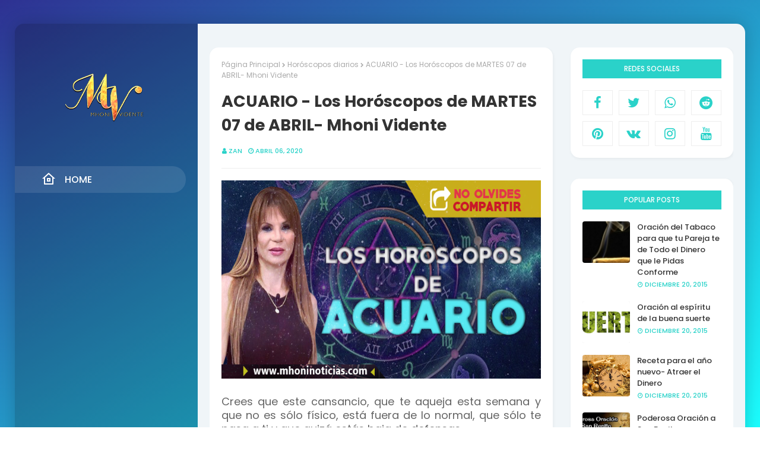

--- FILE ---
content_type: text/html; charset=utf-8
request_url: https://www.google.com/recaptcha/api2/aframe
body_size: 265
content:
<!DOCTYPE HTML><html><head><meta http-equiv="content-type" content="text/html; charset=UTF-8"></head><body><script nonce="H8MmuPq8M8mngn8r_8d23g">/** Anti-fraud and anti-abuse applications only. See google.com/recaptcha */ try{var clients={'sodar':'https://pagead2.googlesyndication.com/pagead/sodar?'};window.addEventListener("message",function(a){try{if(a.source===window.parent){var b=JSON.parse(a.data);var c=clients[b['id']];if(c){var d=document.createElement('img');d.src=c+b['params']+'&rc='+(localStorage.getItem("rc::a")?sessionStorage.getItem("rc::b"):"");window.document.body.appendChild(d);sessionStorage.setItem("rc::e",parseInt(sessionStorage.getItem("rc::e")||0)+1);localStorage.setItem("rc::h",'1769243950467');}}}catch(b){}});window.parent.postMessage("_grecaptcha_ready", "*");}catch(b){}</script></body></html>

--- FILE ---
content_type: text/plain
request_url: https://www.google-analytics.com/j/collect?v=1&_v=j102&a=1234040705&t=pageview&_s=1&dl=https%3A%2F%2Fwww.mhoninoticias.com%2F2020%2F04%2Facuario-los-horoscopos-de-martes-07-de.html&ul=en-us%40posix&dt=ACUARIO%20-%20Los%20Hor%C3%B3scopos%20de%20MARTES%2007%20de%20ABRIL-%20Mhoni%20Vidente&sr=1280x720&vp=1280x720&_u=IEBAAEABAAAAACAAI~&jid=698711312&gjid=458437111&cid=1766210711.1769243948&tid=UA-43807979-1&_gid=1610992122.1769243948&_r=1&_slc=1&z=494996483
body_size: -452
content:
2,cG-VPLVMB0BE5